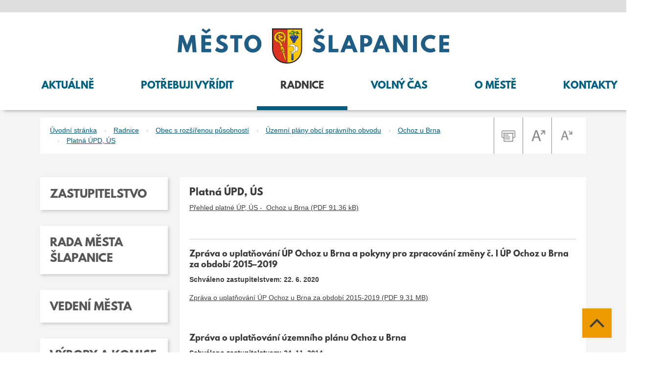

--- FILE ---
content_type: text/html; charset=UTF-8
request_url: https://www.slapanice.cz/platna-upd-ochoz
body_size: 10312
content:
<!DOCTYPE html>
<html lang="cs">
    <head>
        
            <script>
                // Define dataLayer and the gtag function.
                window.dataLayer = window.dataLayer || [];
                function gtag() {
                    dataLayer.push(arguments);
                }

                // Default ad_storage to 'denied'.
                gtag('consent', 'default', {
                    'ad_storage': 'denied',
                    'analytics_storage': 'denied',
                    'ad_user_data': 'denied',
                    'ad_personalization': 'denied',
                });
                var lang = 'cz';
            </script>


            <script async src="https://www.googletagmanager.com/gtag/js?id=G-DDF8RJC0XF"></script>


            <script type="text/plain" data-cookiecategory="analytics">
                gtag('consent', 'update', {
                'analytics_storage': 'granted'
                });
                gtag('js', new Date());
                gtag('config', 'G-DDF8RJC0XF', {anonymize_ip: true});
            </script>

            <script type="text/plain" data-cookiecategory="ads">
                gtag('consent', 'update', {
                'ad_storage': 'granted',
                'ad_user_data': 'granted',
                'ad_personalization': 'granted'
                });
            </script>

                <meta http-equiv="Content-Type" content="text/html;charset=utf-8" />
        <meta name="author" content="Origine" />
                    <meta name="robots" content="ALL,FOLLOW" />
                <title>Platná ÚPD, ÚS - Město Šlapanice</title>
<meta name="description" content="" />
<meta name="keywords" content="" />
 


        <meta property="og:title" content="Platná ÚPD, ÚS - Město Šlapanice" /><meta property="og:description" content="" /><meta property="og:type" content="website" /><meta property="og:url" content="https://www.slapanice.cz/" /><meta property="og:image" content="https://www.slapanice.cz/images/upload/facebook/facebookshare.jpg" />        
        <link href="/rss.xml" rel="alternate" type="application/rss+xml" title="RSS kanál" />
        <meta name="viewport" content="width=device-width, initial-scale=1.0">
        <!-- CSS -->
                    <link rel="stylesheet" href="/js/cookies/cookieconsent.css">
                
                    <style>body.universal {
                    font-family:                 }</style>
                    <!-- Bootstrap -->
        <link href="/js/bootstrap533/css/bootstrap.min.css" rel="stylesheet" media="screen">
        <link href="/js/jquery/datepicker1100/css/bootstrap-datepicker.min.css" rel="stylesheet" type="text/css"/>
        <link rel="stylesheet" type="text/css" href="/js/jquery/slick190/slick.min.css"/>
        <link rel="stylesheet" type="text/css" href="/js/jquery/slick190/slick-theme.min.css"/>
        <link href="/js/jquery/magnific110/dist/magnific-popup.min.css" rel="stylesheet" type="text/css"/>
        <link rel="stylesheet" type="text/css" href="/css/styles-in-progres.css?16" />
        <link rel="stylesheet" type="text/css" href="/css/sass.css?16" />
        <link rel="stylesheet" type="text/css" href="/css/custom.css?v=16" />

                <link rel="stylesheet" type="text/css" href="/css/slapanice.css?v=16" />

        <link rel="stylesheet" type="text/css" href="/progres/modules/booking2/booking2.css" /><link rel="stylesheet" type="text/css" href="/progres/modules/alert/alert.css" /><link rel="stylesheet" type="text/css" href="/progres/modules/structure/structure.css" /><link rel="stylesheet" type="text/css" href="/progres/modules/qrpayments/qrpayments.css" /><link rel="stylesheet" type="text/css" href="/progres/modules/poi/poi.css" /><link rel="stylesheet" type="text/css" href="/progres/modules/mobile_app/mobile_app.css" /><link rel="stylesheet" type="text/css" href="/progres/modules/AI/AI.css" /> 
        <script src="/js/jquery/jquery-3.6.4.min.js"></script> 




    </head>
    <body class="in">

                    <script type="module" src="/cookieconsent-config.js"></script>
        
        <div class="jump d-print-none">
            <ul class="list-inline">                     
                                    <li>
                        <a href="#menuleft">Menu rubriky</a>
                    </li>               
                                <li>
                    <a href="#obsah">Obsah</a>
                </li>                    
            </ul>
        </div>


        <header>
            <nav class="navbar navbar-expand-lg">
                <div class="container flex-lg-wrap justify-content-lg-between">
                    <a class="navbar-brand col-8 col-lg-12 text-lg-center me-0" href="/">
                                                    <img src="/logo.svg?3" alt="Znak města Šlapanice" width="555" class="focus response" />
                                            </a>
                    <div class="hamburger navbar-toggler " data-bs-toggle="collapse" data-bs-target="#mainmenu">
                        <span class="text">Menu</span>
                        <div class="toggle">
                            <span></span>
                        </div>
                    </div>
                    <div class="col-12">
                        <div class="collapse navbar-collapse " id="mainmenu">
                            <a href="#menu-jump" class="support">Přeskočit hlavní menu</a>
                            <ul class="nav navbar-nav pull-right" ">
                                <li class="nav-item  hover0 dropdown "  ><a href="#" class="nav-link dropdown-toggle" data-bs-toggle="dropdown" role="button" aria-expanded="false">Aktuálně</a>            <div class="dropdown-menu ">
                <div class="container">
                    <div class="row ">
                        <div class="col-12 backgroundwhite d-flex pe-0">
                            <div class="w-100">
                                <ul class="columns">
                                    
                                            <li><a class="dropdown-item" href="/aktuality" target="" data-id="aktuality">Aktuality</a></li>
                                            
                                            <li><a class="dropdown-item" href="/podnety" target="" data-id="podnety">Dotazy a podněty</a></li>
                                            
                                            <li><a class="dropdown-item" href="/infokanal" target="" data-id="infokanal">Infokanál Šlapanice</a></li>
                                            
                                            <li><a class="dropdown-item" href="/informace-pro-inzerenty" target="" data-id="informace-pro-inzerenty">Informace pro inzerenty</a></li>
                                            
                                            <li><a class="dropdown-item" href="/mestsky-rozhlas" target="" data-id="mestsky-rozhlas">Městský rozhlas</a></li>
                                            
                                            <li><a class="dropdown-item" href="/munipolis" target="" data-id="munipolis">Munipolis</a></li>
                                            
                                            <li><a class="dropdown-item" href="/obec-na-dlani" target="" data-id="obec-na-dlani">Obec na dlani</a></li>
                                            
                                            <li><a class="dropdown-item" href="/socialni-site" target="" data-id="socialni-site">Sociální sítě</a></li>
                                            
                                            <li><a class="dropdown-item" href="/slapanicky-videozpravodaj" target="" data-id="slapanicky-videozpravodaj">Šlapanický videozpravodaj</a></li>
                                            
                                            <li><a class="dropdown-item" href="/slapanicky-zpravodaj" target="" data-id="slapanicky-zpravodaj">Šlapanický zpravodaj</a></li>
                                            
                                            <li><a class="dropdown-item" href="/vylepove-plochy" target="" data-id="vylepove-plochy">Výlepové plochy</a></li>
                                            
                                            <li><a class="dropdown-item" href="/volby" target="" data-id="volby">Volby</a></li>
                                            
                                            <li><a class="dropdown-item" href="/volna-mista" target="" data-id="volna-mista">Volná místa</a></li>
                                            
                                </ul>
                                
                            </div>
                        </div>
                    </div>
                </div>
            </div>

            <li class="nav-item  hover0 dropdown "  ><a href="#" class="nav-link dropdown-toggle" data-bs-toggle="dropdown" role="button" aria-expanded="false">Potřebuji vyřídit</a>            <div class="dropdown-menu ">
                <div class="container">
                    <div class="row ">
                        <div class="col-12 backgroundwhite d-flex pe-0">
                            <div class="w-100">
                                <ul class="columns">
                                    
                                            <li><a class="dropdown-item" href="/bezpecnost-a-zdravotnictvi" target="" data-id="bezpecnost-a-zdravotnictvi">Bezpečnost a zdravotnictví</a></li>
                                            
                                            <li><a class="dropdown-item" href="/bydleni-a-nemovitosti" target="" data-id="bydleni-a-nemovitosti">Bydlení a nemovitosti</a></li>
                                            
                                            <li><a class="dropdown-item" href="/doprava" target="" data-id="doprava">Doprava</a></li>
                                            
                                            <li><a class="dropdown-item" href="/elektronicke-sluzby" target="" data-id="elektronicke-sluzby">Elektronické služby</a></li>
                                            
                                            <li><a class="dropdown-item" href="/finance-dotace-poplatky" target="" data-id="finance-dotace-poplatky">Finance, dotace, poplatky</a></li>
                                            
                                            <li><a class="dropdown-item" href="/odpady-a-zivotni-prostredi" target="" data-id="odpady-a-zivotni-prostredi">Odpady a životní prostředí</a></li>
                                            
                                            <li><a class="dropdown-item" href="/osobni-doklady" target="" data-id="osobni-doklady">Osobní doklady</a></li>
                                            
                                            <li><a class="dropdown-item" href="/podnikani" target="" data-id="podnikani">Podnikání</a></li>
                                            
                                            <li><a class="dropdown-item" href="/socialni-sluzby" target="" data-id="socialni-sluzby">Sociální služby</a></li>
                                            
                                            <li><a class="dropdown-item external" href="https://portal.slapanice.cz/wab/eud/Eud.action?okno" target="_blank" data-id="uredni-deska-slapanice">Úřední deska</a></li>
                                            
                                            <li><a class="dropdown-item" href="/vzdelavani" target="" data-id="vzdelavani">Vzdělávání</a></li>
                                            
                                            <li><a class="dropdown-item" href="/zavady-a-podnety" target="" data-id="zavady-a-podnety">Závady a podněty</a></li>
                                            
                                </ul>
                                
                            </div>
                        </div>
                    </div>
                </div>
            </div>

            <li class="nav-item menuon hover0 dropdown "  ><a href="#" class="nav-link dropdown-toggle" data-bs-toggle="dropdown" role="button" aria-expanded="false">Radnice</a>            <div class="dropdown-menu ">
                <div class="container">
                    <div class="row ">
                        <div class="col-12 backgroundwhite d-flex pe-0">
                            <div class="w-100">
                                <ul class="columns">
                                    
                                            <li><a class="dropdown-item" href="/zastupitelstvo" target="" data-id="zastupitelstvo">Zastupitelstvo</a></li>
                                            
                                            <li><a class="dropdown-item" href="/rada-mesta-slapanice" target="" data-id="rada-mesta-slapanice">Rada města Šlapanice</a></li>
                                            
                                            <li><a class="dropdown-item" href="/vedeni-mesta" target="" data-id="vedeni-mesta">Vedení města</a></li>
                                            
                                            <li><a class="dropdown-item" href="/vybory-a-komise" target="" data-id="vybory-a-komise">Výbory a komise</a></li>
                                            
                                            <li><a class="dropdown-item" href="/mestsky-urad" target="" data-id="mestsky-urad">Městský úřad</a></li>
                                            
                                            <li><a class="dropdown-item" href="/mestske-organizace-a-objekty" target="" data-id="mestske-organizace-a-objekty">Městské organizace a objekty</a></li>
                                            
                                            <li><a class="dropdown-item" href="/dokumenty-mesta" target="" data-id="dokumenty-mesta">Dokumenty</a></li>
                                            
                                            <li><a class="dropdown-item" href="/obec-s-rozsirenou-pusobnosti" target="" data-id="obec-s-rozsirenou-pusobnosti">Obec s rozšířenou působností</a></li>
                                            
                                            <li><a class="dropdown-item" href="/povinne-informace" target="" data-id="povinne-informace">Povinné informace</a></li>
                                            
                                </ul>
                                
                            </div>
                        </div>
                    </div>
                </div>
            </div>

            <li class="nav-item  hover0 dropdown "  ><a href="#" class="nav-link dropdown-toggle" data-bs-toggle="dropdown" role="button" aria-expanded="false">Volný čas</a>            <div class="dropdown-menu ">
                <div class="container">
                    <div class="row ">
                        <div class="col-12 backgroundwhite d-flex pe-0">
                            <div class="w-100">
                                <ul class="columns">
                                    
                                            <li><a class="dropdown-item" href="/akce" target="" data-id="akce">Akce</a></li>
                                            
                                            <li><a class="dropdown-item" href="/akce-v-okoli" target="" data-id="akce-v-okoli">Akce v okolí</a></li>
                                            
                                            <li><a class="dropdown-item" href="/spolky" target="" data-id="spolky">Spolky a organizace</a></li>
                                            
                                            <li><a class="dropdown-item" href="/obsazenost-kd-bedrichovice-a-parku" target="" data-id="obsazenost-kd-bedrichovice-a-parku">Obsazenost KD Bedřichovice a parku</a></li>
                                            
                                            <li><a class="dropdown-item" href="/cele-cesko-cte-detem" target="" data-id="cele-cesko-cte-detem">Celé Česko čte dětem</a></li>
                                            
                                            <li><a class="dropdown-item" href="/daruj-krev" target="" data-id="daruj-krev">Daruj krev</a></li>
                                            
                                            <li><a class="dropdown-item" href="/farmarske-trhy" target="" data-id="farmarske-trhy">Farmářské trhy</a></li>
                                            
                                            <li><a class="dropdown-item" href="https://www.slapanice.cz/kluziste" target="" data-id="kluziste-1727">Kluziště</a></li>
                                            
                                            <li><a class="dropdown-item" href="/mestska-knihovna" target="" data-id="mestska-knihovna">Městská knihovna</a></li>
                                            
                                            <li><a class="dropdown-item" href="/muzeum" target="" data-id="muzeum">Muzeum</a></li>
                                            
                                            <li><a class="dropdown-item" href="/gulasfest" target="" data-id="gulasfest">Půlpánovský Gulášfest</a></li>
                                            
                                            <li><a class="dropdown-item" href="/seniori" target="" data-id="seniori">Senioři</a></li>
                                            
                                            <li><a class="dropdown-item" href="/sport" target="" data-id="sport">Sport</a></li>
                                            
                                            <li><a class="dropdown-item" href="/starostuv-beh" target="" data-id="starostuv-beh">Starostův běh</a></li>
                                            
                                            <li><a class="dropdown-item" href="/slapanice-detem" target="" data-id="slapanice-detem">Šlapanice dětem</a></li>
                                            
                                            <li><a class="dropdown-item" href="/tabory-pro-deti" target="" data-id="tabory-pro-deti">Tábory pro děti</a></li>
                                            
                                            <li><a class="dropdown-item" href="/tipy-na-vylety" target="" data-id="tipy-na-vylety">Tipy na výlety</a></li>
                                            
                                            <li><a class="dropdown-item" href="/vanocni-hra" target="" data-id="vanocni-hra">Vánoční hra</a></li>
                                            
                                            <li><a class="dropdown-item" href="/vanocni-jarmark" target="" data-id="vanocni-jarmark">Vánoční jarmark</a></li>
                                            
                                            <li><a class="dropdown-item" href="/zdrave-mesto" target="" data-id="zdrave-mesto">Zdravé město</a></li>
                                            
                                </ul>
                                
                            </div>
                        </div>
                    </div>
                </div>
            </div>

            <li class="nav-item  hover0 dropdown "  ><a href="#" class="nav-link dropdown-toggle" data-bs-toggle="dropdown" role="button" aria-expanded="false">O městě</a>            <div class="dropdown-menu ">
                <div class="container">
                    <div class="row ">
                        <div class="col-12 backgroundwhite d-flex pe-0">
                            <div class="w-100">
                                <ul class="columns">
                                    
                                            <li><a class="dropdown-item" href="/fotogalerie" target="" data-id="fotogalerie">Fotogalerie</a></li>
                                            
                                            <li><a class="dropdown-item" href="/historie" target="" data-id="historie">Historie až do současnosti</a></li>
                                            
                                            <li><a class="dropdown-item" href="/mapovy-portal" target="" data-id="mapovy-portal">Mapový portál</a></li>
                                            
                                            <li><a class="dropdown-item" href="/mestsky-hrbitov" target="" data-id="mestsky-hrbitov">Městský hřbitov</a></li>
                                            
                                            <li><a class="dropdown-item" href="/pamatky" target="" data-id="pamatky">Památky</a></li>
                                            
                                            <li><a class="dropdown-item" href="/partnerska-mesta" target="" data-id="partnerska-mesta">Partnerská města</a></li>
                                            
                                            <li><a class="dropdown-item" href="/priroda" target="" data-id="priroda">Příroda</a></li>
                                            
                                            <li><a class="dropdown-item" href="/seznam-ulic" target="" data-id="seznam-ulic">Seznam ulic</a></li>
                                            
                                            <li><a class="dropdown-item" href="/symboly-mesta" target="" data-id="symboly-mesta">Symboly města</a></li>
                                            
                                            <li><a class="dropdown-item" href="/tradice" target="" data-id="tradice">Tradice</a></li>
                                            
                                            <li><a class="dropdown-item" href="/upominkove-predmety" target="" data-id="upominkove-predmety">Upomínkové předměty</a></li>
                                            
                                            <li><a class="dropdown-item" href="/virtualni-prohlidka-mesta" target="" data-id="virtualni-prohlidka-mesta">Virtuální prohlídka města</a></li>
                                            
                                            <li><a class="dropdown-item" href="/vyznamne-osobnosti" target="" data-id="vyznamne-osobnosti">Významné osobnosti</a></li>
                                            
                                            <li><a class="dropdown-item" href="/ke-stazeni" target="" data-id="ke-stazeni">Znak města ke stažení</a></li>
                                            
                                </ul>
                                
                            </div>
                        </div>
                    </div>
                </div>
            </div>

            <li class="nav-item  hover0 dropdown "  ><a href="#" class="nav-link dropdown-toggle" data-bs-toggle="dropdown" role="button" aria-expanded="false">Kontakty</a>            <div class="dropdown-menu ">
                <div class="container">
                    <div class="row ">
                        <div class="col-12 backgroundwhite d-flex pe-0">
                            <div class="w-100">
                                <ul class="columns">
                                    
                                            <li><a class="dropdown-item" href="/kontakty-urad" target="" data-id="kontakty-urad">Městský úřad</a></li>
                                            
                                            <li><a class="dropdown-item" href="/telefonni-seznam" target="" data-id="telefonni-seznam">Telefonní seznam</a></li>
                                            
                                            <li><a class="dropdown-item" href="/podatelna" target="" data-id="podatelna">Podatelna</a></li>
                                            
                                            <li><a class="dropdown-item" href="/pokladna" target="" data-id="pokladna">Pokladna</a></li>
                                            
                                            <li><a class="dropdown-item" href="/kontakty-na-vedeni-mesta" target="" data-id="kontakty-na-vedeni-mesta">Kontakty na vedení města</a></li>
                                            
                                            <li><a class="dropdown-item" href="https://www.slapanice.cz/telefonni-seznam/telefonni-seznam/748" target="" data-id="kontakt-pro-novinare">Kontakt pro novináře</a></li>
                                            
                                            <li><a class="dropdown-item" href="/pohotovost" target="" data-id="pohotovost">Pohotovost</a></li>
                                            
                                            <li><a class="dropdown-item" href="/zavady-ve-meste" target="" data-id="zavady-ve-meste">Závady ve městě</a></li>
                                            
                                            <li><a class="dropdown-item" href="/mestske-instituce" target="" data-id="mestske-instituce">Městské instituce</a></li>
                                            
                                            <li><a class="dropdown-item" href="/mesta-a-obce-orp-slapanice" target="" data-id="mesta-a-obce-orp-slapanice">Města a obce ORP Šlapanice</a></li>
                                            
                                            <li><a class="dropdown-item" href="/regionalni-instituce" target="" data-id="regionalni-instituce">Regionální instituce</a></li>
                                            
                                            <li><a class="dropdown-item" href="/katalog-sluzeb" target="" data-id="katalog-sluzeb">Firmy a služby ve městě</a></li>
                                            
                                            <li><a class="dropdown-item" href="https://www.slapanice.cz/zdravotnictvi" target="" data-id="zdravotnictvi-1386">Zdravotnictví</a></li>
                                            
                                            <li><a class="dropdown-item" href="/uzitecne-odkazy" target="" data-id="uzitecne-odkazy">Užitečné odkazy</a></li>
                                            
                                </ul>
                                
                            </div>
                        </div>
                    </div>
                </div>
            </div>

                    
                            </ul>
                            <a id="menu-jump" class="support">Konec menu</a>
                            <a href="#" class="search-button ">
                                <img src="/images/search.svg" width="26" height="26" alt="hledat" class="focus2">
                            </a> 
                        </div>
                    </div>
            </nav>
        </header>

          <div class="content">
    <div class="container">
        <div class="row ">            
            <div class="breadcrumb-wrapper col-md-12 white-panel">

                <ol class="breadcrumb">
    <li><a href="/">Úvodní stránka</a></li><li><a href="/radnice/">Radnice</a></li><li><a href="/obec-s-rozsirenou-pusobnosti/">Obec s rozšířenou působností</a></li><li><a href="/uzemni-plany-obci-spravniho-obvodu/">Územní plány obcí správního obvodu</a></li><li><a href="/ochoz-u-brna/">Ochoz u Brna</a></li><li><a href="/platna-upd-ochoz/">Platná ÚPD, ÚS</a></li></ol>                <div class="icons d-none d-lg-flex">
                    <div class="icon">
                        <a href="#" id="print"><img src="/images/print.jpg" alt="tisk" width="58" class="focus"></a>
                    </div>
                    <div class="icon">
                        <a href="#" id="plus"><img src="/images/aplus.jpg" alt="zvětšit písmo" width="58" class="focus"></a>
                    </div>
                    <div class="icon">
                        <a href="#" id="minus"><img src="/images/aminus.jpg" alt="zmenšit písmo" width="58" class="focus"></a>
                    </div>
                </div>
            </div>
        </div>
        <div class="row level4 color0" id="obsah">
    <div class="col-md-9 order-lg-last">
        <!--
        <div class="panel-grey padding filter">
                    <h1>FILTR Platná ÚPD, ÚS</h1>
            <form>
                <div class="row">
                    <div class="col-md-6">
                        <div class="form-group">
                            <input type="text" id="filter-search" placeholder="Hledej" class="form-control">
                        </div>
                        <div class="form-group">
                            <select id="filter-date" name="filter-date" class="form-control">
                                <option selected>Filtruj podle data</option>
                    <option value="all">Vše</option>
                        <option value="today">Dnes</option>
                        <option value="thisweek">Tento týden</option>
                        <option value="thismonth">Tento měsíc</option>
                                
                            </select>
                        </div>
                    </div>
                    <div class="col-md-6">
                        <div class="form-group">
                            <select id="filter-tema" name="filter-tema" class="form-control">
                                <option selected>Filtruj podle tématu</option>                
                            </select>
                        </div>
                    </div>
                </div>
            </form>
        </div>
        -->

        <div class="main-content white-panel AIcontent" role="main">
            <div class="  padding">
    
    <h2>
        
            Platná ÚPD, ÚS
                
    </h2>
        <p><a href="/progres/lib/files.php?id=15101">Přehled platné ÚP, ÚS -  Ochoz u Brna (PDF 91.36 kB)</a></p>
<p> </p>
<hr />
<h3>Zpráva o uplatňování ÚP Ochoz u Brna a pokyny pro zpracování změny č. I ÚP Ochoz u Brna za období 2015–2019</h3>
<p><strong>Schváleno zastupitelstvem: 22. 6. 2020</strong></p>
<p><a href="/progres/lib/files.php?id=17052">Zpráva o uplatňování ÚP Ochoz u Brna za období 2015-2019 (PDF 9.31 MB)</a></p>
<h3> </h3>
<h3>Zpráva o uplatňování územního plánu Ochoz u Brna</h3>
<p><strong>Schváleno zastupitelstvem: 24. 11. 2014</strong></p>
<p><a href="/progres/lib/files.php?id=3298">Zpráva o uplatňování ÚP Ochoz u Brna za období 2010-2014 (PDF 87.48 kB)</a></p>
<div> </div>
<h3>Územní plán Ochoz u Brna</h3>
<div><strong>Nabytí účinnosti: 10. 2. 2010</strong></div>
<div> </div>
<div><strong>Textová část:</strong></div>
<ul>
<li><a href="/progres/lib/files.php?id=17042">Textová část (PDF 276.27 kB)</a> </li>
<li><a href="/progres/lib/files.php?id=17043">Textová část odůvodnění (PDF 325.18 kB)</a></li>
</ul>
<p><strong>Výkresová část:</strong></p>
<ul>
<li><a href="/progres/lib/files.php?id=17044">1 Výkres základního členění území (PDF 1.84 MB)</a></li>
<li><a href="/progres/lib/files.php?id=17045">2 Hlavní výkres (PDF 2.23 MB)</a></li>
<li><a href="/progres/lib/files.php?id=17046">3 Koncepce dopravní infrastruktury (PDF 1.94 MB)</a></li>
<li><a href="/progres/lib/files.php?id=17047">4 Koncepce technické infrastruktury (PDF 1.56 MB)</a></li>
<li><a href="/progres/lib/files.php?id=17048">5 Veřejně prospěšné stavby, opatření a asanace (PDF 1.58 MB)</a></li>
</ul>
<p> </p>
<ul>
<li><a href="/progres/lib/files.php?id=17049">O/1 Koordinační výkres (PDF 2.87 MB)</a></li>
<li><a href="/progres/lib/files.php?id=17050">O/2 Výkres předpokládaných záborů půdního fondu, pořadí změn v území (PDF 2.03 MB)</a></li>
<li><a href="/progres/lib/files.php?id=17051">O/3 Širší vztahy (PDF 13.34 MB)</a></li>
</ul>            
</div>



<div class="  padding">
    
        <h3>Regulační plán obytné zóny Ochoz u Brna, lokalita "POD SKALKOU" </h3>
<div><strong>Nabytí účinnosti: 3. 4. 2012<br /><br /></strong></div>
<p><strong>Textová část:</strong></p>
<ul>
<li><a href="/progres/lib/files.php?id=8236">Textová část [PDF 698.54 kB]</a></li>
</ul>
<p><strong>Výkresová část:</strong></p>
<ul>
<li><a href="/progres/lib/files.php?id=8237">01 Hlavní výkres [PDF 1.21 MB]</a></li>
<li><a href="/progres/lib/files.php?id=8238">02 Dopravní infrastruktura [PDF 806.99 kB]</a></li>
<li><a href="/progres/lib/files.php?id=8239">03 Technická infrastruktura [PDF 1.43 MB]</a></li>
<li><a href="/progres/lib/files.php?id=8240">03a Technická infrastruktura -kanalizace splašková [PDF 387.89 kB]</a></li>
<li><a href="/progres/lib/files.php?id=8241">03b Technická infrastruktura -kanalizace dešťová [PDF 393.29 kB]</a></li>
<li><a href="/progres/lib/files.php?id=8242">03c Technická infrastruktura -vodovod [PDF 344.1 kB]</a></li>
<li><a href="/progres/lib/files.php?id=8243">03d Technická infrastruktura -plynovod [PDF 349.25 kB]</a></li>
<li><a href="/progres/lib/files.php?id=8244">03e Technická infrastruktura -elektro VN a trafostanice [PDF 359.06 kB]</a></li>
<li><a href="/progres/lib/files.php?id=8245">03f  Technická infrastruktura -elektro NN [PDF 322.39 kB]</a></li>
<li><a href="/progres/lib/files.php?id=8246">03g Technická infrastruktura -veřejné osvětlení [PDF 320.76 kB]</a></li>
<li><a href="/progres/lib/files.php?id=8247">03h Technická infrastruktura -slaboproud [PDF 347.74 kB]</a></li>
<li><a href="/progres/lib/files.php?id=8248">04 Výkres veřejně prospěšných staveb, opatření a asanací [PDF 1.35 MB]</a></li>
<li><a href="/progres/lib/files.php?id=8249">05 Výkres majetkových poměrů [PDF 1.66 MB]</a></li>
<li><a href="/progres/lib/files.php?id=8250">06 Koordinační výkres [PDF 1.54 MB]</a></li>
<li><a href="/progres/lib/files.php?id=8251">07 Širší vztahy [PDF 2.7 MB]</a></li>
<li><a href="/progres/lib/files.php?id=8252">08 Výkres předpokládaných záborů půdního fondu [PDF 1.19 MB]</a></li>
<li><a href="/progres/lib/files.php?id=8253">09 Pohled-řezy A-A', B-B' [PDF 78.71 kB]</a></li>
</ul>            
</div>



<div class="  padding">
    
        <h3>Územní studie areálu fotbalového hřiště v Ochozi u Brna </h3>
<p><strong>Schválení možnosti využití: 08.09.2022</strong></p>
<p><strong>Textová část:</strong></p>
<ul>
<li> <a href="/progres/lib/files.php?id=17679">Průvodní komentář (PDF 262.74 kB)</a></li>
</ul>
<p><strong>Výkresová část:</strong></p>
<ul>
<li><a href="/progres/lib/files.php?id=17680">Širší vztahy (PDF 389.53 kB)</a></li>
<li><a href="/progres/lib/files.php?id=17681">Situace stávajícího stavu (PDF 436.38 kB)</a></li>
<li><a href="/progres/lib/files.php?id=17682">Situace celková - koordinační (PDF 798.94 kB)</a></li>
<li><a href="/progres/lib/files.php?id=17683">Situace - dopravní řešení (PDF 396.04 kB)</a></li>
<li><a href="/progres/lib/files.php?id=17684">Etapizace (PDF 741.58 kB)</a></li>
<li><a href="/progres/lib/files.php?id=17685">Řešení proti záplavám (PDF 622.76 kB)</a></li>
<li><a href="/progres/lib/files.php?id=17686">Řezy - "A-B-C-D" (PDF 238.54 kB)</a></li>
<li><a href="/progres/lib/files.php?id=17687">Řezy - "E-F-G-H" (PDF 596.01 kB)</a></li>
<li><a href="/progres/lib/files.php?id=17688">Perspektivy -1 (PDF 556.48 kB)</a></li>
<li><a href="/progres/lib/files.php?id=17689">Perspektivy -2 (PDF 637.17 kB)</a></li>
<li><a href="/progres/lib/files.php?id=17690">Příklady možných typů prvků "workout" (PDF 751.4 kB)</a></li>
<li><a href="/progres/lib/files.php?id=17691">Fotodokumentace stávajícího stavu - 1 (PDF 749.32 kB)</a></li>
<li><a href="/progres/lib/files.php?id=17692">Fotodokumentace stávajícího stavu - 2 (PDF 685.4 kB)</a></li>
</ul>            
</div>



            <div class=" white-panel padding">
                <p> <a href="/ochoz-u-brna" class="back photo-back">O úroveň výše</a></p>
            </div>


                        <div class="">
                <div class="panel-group row" id="menubottom" role="tablist" aria-multiselectable="true" role="navigation">
                                        <div class="col-sm-6">
                                            </div>
                </div>
            </div>



        </div>        
    </div>  
    <div class="col-md-3 hidden-print order-lg-first">

                <div class="panel-group" id="menuleft" role="tablist" aria-multiselectable="true" role="navigation">
            
                    <div class="white-panel menu-panel ">

                                                    <div class="panel ">
                                <h3 class="panel-title">
                                                                        <a role="button"  class="" href="/zastupitelstvo">
                                        Zastupitelstvo                                    </a>
                                </h3>
                            </div>
                                                        <div id="collapsezastupitelstvo" class="panel-collapse collapse" >
                                <div class="panel-body">
                                    <ul>
                                                                                    <li><a href="/kontakty-na-zastupitele" >Kontakty na zastupitele</a></li>
                                                                                        <li><a href="/jednaci-rad-zm-slapanice" >Jednací řád ZM Šlapanice</a></li>
                                                                                        <li><a href="/podklady-a-zapisy-zm" >Podklady a zápisy ZM</a></li>
                                                                                        <li><a href="/archiv-zm" >Archív ZM</a></li>
                                                                                </ul>
                                </div>
                            </div>
                                                </div>
                    
                    <div class="white-panel menu-panel ">

                                                    <div class="panel ">
                                <h3 class="panel-title">
                                                                        <a role="button"  class="" href="/rada-mesta-slapanice">
                                        Rada města Šlapanice                                    </a>
                                </h3>
                            </div>
                                                        <div id="collapserada-mesta-slapanice" class="panel-collapse collapse" >
                                <div class="panel-body">
                                    <ul>
                                                                                    <li><a href="/kontakty-na-radni" >Kontakty na radní</a></li>
                                                                                        <li><a href="/zapisy-rm-153" >Zápisy RM</a></li>
                                                                                        <li><a href="/archiv-rm" >Archív RM</a></li>
                                                                                </ul>
                                </div>
                            </div>
                                                </div>
                    
                    <div class="white-panel menu-panel ">

                                                    <div class="panel ">
                                <h3 class="panel-title">
                                                                        <a role="button"  class="" href="/vedeni-mesta">
                                        Vedení města                                    </a>
                                </h3>
                            </div>
                                                        <div id="collapsevedeni-mesta" class="panel-collapse collapse" >
                                <div class="panel-body">
                                    <ul>
                                                                                    <li><a href="/starosta" >Starosta</a></li>
                                                                                        <li><a href="/mistostarosta" >První místostarosta</a></li>
                                                                                        <li><a href="/mistostarosta-2" >Místostarosta</a></li>
                                                                                </ul>
                                </div>
                            </div>
                                                </div>
                    
                    <div class="white-panel menu-panel ">

                                                    <div class="panel ">
                                <h3 class="panel-title">
                                                                        <a role="button"  class="" href="/vybory-a-komise">
                                        Výbory a komise                                    </a>
                                </h3>
                            </div>
                                                        <div id="collapsevybory-a-komise" class="panel-collapse collapse" >
                                <div class="panel-body">
                                    <ul>
                                                                                    <li><a href="/financni-vybor" >Finanční výbor</a></li>
                                                                                        <li><a href="/kontrolni-vybor" >Kontrolní výbor</a></li>
                                                                                        <li><a href="/vybor-pro-informace-a-media" >Výbor pro informace a média</a></li>
                                                                                        <li><a href="/osadni-vybor-bedrichovice" >Osadní výbor Bedřichovice</a></li>
                                                                                        <li><a href="/archiv-vyboru" >Archív výborů</a></li>
                                                                                        <li><a href="/komise-kulturni-a-volnocasova" >Komise kulturní a volnočasová</a></li>
                                                                                        <li><a href="/komise-socialni-a-pro-zdrave-mesto" >Komise sociální a pro Zdravé město</a></li>
                                                                                        <li><a href="/komise-uzemniho-rozvoje" >Komise územního rozvoje</a></li>
                                                                                        <li><a href="/archiv-komisi" >Archív komisí</a></li>
                                                                                </ul>
                                </div>
                            </div>
                                                </div>
                    
                    <div class="white-panel menu-panel ">

                                                    <div class="panel ">
                                <h3 class="panel-title">
                                                                        <a role="button"  class="" href="/mestsky-urad">
                                        Městský úřad                                    </a>
                                </h3>
                            </div>
                                                        <div id="collapsemestsky-urad" class="panel-collapse collapse" >
                                <div class="panel-body">
                                    <ul>
                                                                                    <li><a href="/organizacni-struktura" >Organizační struktura</a></li>
                                                                                        <li><a href="/tajemnik" >Tajemník</a></li>
                                                                                        <li><a href="/kancelar-starostky" >Oddělení kanceláře starostky</a></li>
                                                                                        <li><a href="/kancelar-tajemnika" >Kancelář tajemníka</a></li>
                                                                                        <li><a href="/obecni-zivnostensky-urad" >Obecní živnostenský úřad</a></li>
                                                                                        <li><a href="/odbor-dopravy" >Odbor dopravy</a></li>
                                                                                        <li><a href="/odbor-financni" >Odbor finanční</a></li>
                                                                                        <li><a href="/odbor-investic-a-rozvoje-mesta" >Odbor investic a rozvoje města</a></li>
                                                                                        <li><a href="/odbor-spravy-majetku" >Odbor správy majetku</a></li>
                                                                                        <li><a href="/odbor-socialni" >Odbor sociální</a></li>
                                                                                        <li><a href="/odbor-spravnich-cinnosti" >Odbor správních činností</a></li>
                                                                                        <li><a href="/odbor-zivotniho-prostredi" >Odbor životního prostředí</a></li>
                                                                                        <li><a href="/odbor-vystavby" >Odbor výstavby</a></li>
                                                                                        <li><a href="/oddeleni-informacnich-technologii" >Oddělení informačních technologií</a></li>
                                                                                </ul>
                                </div>
                            </div>
                                                </div>
                    
                    <div class="white-panel menu-panel ">

                                                    <div class="panel ">
                                <h3 class="panel-title">
                                                                        <a role="button"  class="" href="/mestske-organizace-a-objekty">
                                        Městské organizace a objekty                                    </a>
                                </h3>
                            </div>
                                                        <div id="collapsemestske-organizace-a-objekty" class="panel-collapse collapse" >
                                <div class="panel-body">
                                    <ul>
                                                                                    <li><a href="https://www.slapanice.cz/mestska-knihovna" >Městská knihovna</a></li>
                                                                                        <li><a href="https://www.slapanice.cz/kulturni-dum-bedrichovice" >Kulturní dům Bedřichovice</a></li>
                                                                                        <li><a href="/sprava-nemovitosti-mesta-slapanice" >Správa nemovitostí města Šlapanice</a></li>
                                                                                        <li><a href="/viceucelova-budova" >Víceúčelová budova</a></li>
                                                                                        <li><a href="/subjekty-zrizovane-mestem" >Subjekty zřizované městem</a></li>
                                                                                        <li><a href="/zastoupeni-mesta-v-organizacich" >Zastoupení města v organizacích</a></li>
                                                                                </ul>
                                </div>
                            </div>
                                                </div>
                    
                    <div class="white-panel menu-panel ">

                                                    <div class="panel ">
                                <h3 class="panel-title">
                                                                        <a role="button"  class="" href="/dokumenty-mesta">
                                        Dokumenty                                    </a>
                                </h3>
                            </div>
                                                        <div id="collapsedokumenty-mesta" class="panel-collapse collapse" >
                                <div class="panel-body">
                                    <ul>
                                                                                    <li><a href="/projekty-mesta" >Projekty města</a></li>
                                                                                        <li><a href="/rozpocet-mesta" >Rozpočet města</a></li>
                                                                                        <li><a href="/strategicky-plan-rozvoje-mesta" >Strategický plán rozvoje města</a></li>
                                                                                        <li><a href="/principy-rozvoje-mesta" >Principy rozvoje města</a></li>
                                                                                        <li><a href="/uzemni-plan-mesta" >Územní plán města</a></li>
                                                                                        <li><a href="/adaptacni-strategie-a-plan-krajiny" >Adaptační strategie a Plán krajiny</a></li>
                                                                                        <li><a href="/ostatni-dokumenty" >Energetická politika</a></li>
                                                                                </ul>
                                </div>
                            </div>
                                                </div>
                    
                    <div class="white-panel menu-panel boxs">

                                                    <div class="panel ">
                                <h3 class="panel-title">
                                                                        <a role="button"  class="h3in" href="/obec-s-rozsirenou-pusobnosti">
                                        Obec s rozšířenou působností                                    </a>
                                </h3>
                            </div>
                                                        <div id="collapseobec-s-rozsirenou-pusobnosti" class="panel-collapse collapse in" >
                                <div class="panel-body">
                                    <ul>
                                                                                    <li><a href="/spravni-obvod-orp" >Správní obvod</a></li>
                                                                                        <li><a href="/uzemne-analyticke-podklady" >Územně analytické podklady</a></li>
                                                                                        <li><a href="/uzemni-plany-obci-spravniho-obvodu"  class="linkgrey">Územní plány obcí správního obvodu</a></li>
                                                                                        <li><a href="/gis" >Mapový portál (GIS)</a></li>
                                                                                </ul>
                                </div>
                            </div>
                                                </div>
                    
                    <div class="white-panel menu-panel ">

                                                    <div class="panel ">
                                <h3 class="panel-title">
                                                                        <a role="button"  class="" href="/povinne-informace">
                                        Povinné informace                                    </a>
                                </h3>
                            </div>
                                                        <div id="collapsepovinne-informace" class="panel-collapse collapse" >
                                <div class="panel-body">
                                    <ul>
                                                                                    <li><a href="/povinne-zverejnovane-informace" >Povinně zveřejňované informace</a></li>
                                                                                        <li><a href="/poskytnute-informace-dle-zak-106-1999-sb" >Poskytnuté informace dle zák. 106/1999 Sb.</a></li>
                                                                                        <li><a href="/ochrana-osobnich-udaju" >Ochrana osobních údajů</a></li>
                                                                                        <li><a href="/podani-oznameni" >Podání oznámení</a></li>
                                                                                        <li><a href="/uredni-deska-218" >Související zákony</a></li>
                                                                                        <li><a href="/vyhlasky-a-narizeni" >Vyhlášky a nařízení</a></li>
                                                                                </ul>
                                </div>
                            </div>
                                                </div>
                            </div>
    </div>
</div>


    </div>
</div>


<footer>   
    <section class="grey" style="" id="section1">
  
    <div class="container" >
        <div class="row responsive-temp">
            <div class="progrescol col-md-4 
                 "
                 style="
                 
                 
                 
                 
                 
                 
                 
                 
                 
             ;">
                <div class="responsive-item ">
                    <div class="  padding">
                        
                            <p> </p>
<h2><span style="font-family: League, sans-serif;">MĚSTO ŠLAPANICE</span></h2>            
                    </div>
                    
                    
                    
                </div>
                <div class="responsive-item ">
                    <div class=" grey padding">
                        <div class="flex-box">
                            <div class="flex-image">
                                <img src="/images/item/2427" alt="" />
                            </div>
                            <div class="flex-content">
                                    
                                <p>Masarykovo náměstí 100/7<br />664 51 Šlapanice</p>  
                            </div>
                        </div>    
                        
                    </div>
                    
                    
                    
                </div>
                <div class="responsive-item ">
                    <div class=" grey padding">
                        <div class="flex-box">
                            <div class="flex-image">
                                <img src="/images/item/2428" alt="" />
                            </div>
                            <div class="flex-content">
                                    
                                <p>Telefon radnice:<br /><strong><span style="font-size: 18pt;"><a href="tel:+420533304315">533 304 315</a></span></strong></p>  
                            </div>
                        </div>    
                        
                    </div>
                    
                    
                    
                </div>
                <div class="responsive-item ">
                    <div class=" grey padding">
                        <div class="flex-box">
                            <div class="flex-image">
                                <img src="/images/item/2430" alt="" />
                            </div>
                            <div class="flex-content">
                                    
                                <p>E-mail:<br /><strong><span style="font-size: 18pt;"><a href="mailto:posta@slapanice.cz">posta@slapanice.cz</a></span></strong></p>  
                            </div>
                        </div>    
                        
                    </div>
                    
                    
                    
                </div>
                <div class="responsive-item ">
                    <div class=" grey padding">
                        <div class="flex-box">
                            <div class="flex-image">
                                <img src="/images/item/2431" alt="" />
                            </div>
                            <div class="flex-content">
                                    
                                <p>Datová schránka:<br /><strong><span style="font-size: 18pt;">2xfbbgj</span></strong></p>  
                            </div>
                        </div>    
                        
                    </div>
                    
                    
                    
                </div>
            </div>
            <div class="progrescol col-md-4 
                 "
                 style="
                 
                 
                 
                 
                 
                 
                 
                 
                 
             ;">
                <div class="responsive-item ">
                    <div class=" footerin open-hours padding">
                        
                            <p> </p>
<p> </p>
<h3><span style="font-size: 19px;">PROVOZNÍ DOBA MěÚ</span></h3>
<p>pro veřejnost</p>
<table>
<tbody>
<tr>
<td>Pondělí</td>
<td>8.00 - 17.00</td>
<td><a href="#pondeli" data-toggle="modal" data-target="#myModal">úřední den</a></td>
</tr>
<tr>
<td>Úterý</td>
<td colspan="2">viz jednotlivá pracoviště</td>
</tr>
<tr>
<td>Středa</td>
<td>8.00 - 17.00</td>
<td><a href="#streda" data-toggle="modal" data-target="#myModal">úřední den</a></td>
</tr>
<tr>
<td>Čtvrtek</td>
<td colspan="2">viz jednotlivá pracoviště</td>
</tr>
<tr>
<td>Pátek</td>
<td colspan="2">viz jednotlivá pracoviště</td>
</tr>
</tbody>
</table>
<p> </p>
<p><a href="/podatelna">Podatelna</a><br /><a href="/kontakty-urad/">Kontakty úřadu, provozní doby pracovišť</a><br /><a href="/telefonni-seznam/">Telefonní seznam zaměstnanců úřadu</a></p>            
                    </div>
                    
                    
                    
                </div>
            </div>
            <div class="progrescol col-md-4 
                 "
                 style="
                 
                 
                 
                 
                 
                 
                 
                 
                 
             ;">
                <div class="responsive-item ">
                    <div class=" footerin padding">
                        
                            <p><br /><br /></p>
<h3><span style="font-size: 19px;">AKTUALITY e-mailem</span></h3>
<p>Buďte informováni o aktuálním dění. <br /><a href="/ochrana-osobnich-udaju/">Ochrana osobních údajů</a></p>            
                    </div>
                    
                    
                    
                </div>
                <div class="responsive-item ">

                    <form id="regmail" action="post">
    <div class="form-group">
        <label for="email">
            <span class="hide">Email</span>
        </label>
        <input type="email" name="email" class="form-control" id="email" placeholder="Váš email">
        <script  type="text/javascript">
            document.write('<input type="hidden" name="info" id="info" value="br' + 'no" />');
        </script>
    </div>
    <div class="form-group">
        <a href="#" class="btn btn-default register-mail" id="register" data-action="save_reg_mail">Přihlásit se k odběru novinek</a>
    </div>
    <div class="form-group">
        <a href="#" class="btn btn-default register-mail" id="unregister" data-action="delete_reg_mail">Zrušit odběr</a>
    </div>
</form>                </div>
            </div>
        </div>
    </div>
    

</section>
<section class="grey2" style="" id="section3">
  
    <div class="container" >
        <div class="row responsive-temp">
            <div class="progrescol col-md-12 
                 "
                 style="
                 
                 
                 
                 
                 
                 
                 
                 
                 
             ;">
                <div class="responsive-item ">
                    <div class=" grey2 padding">
                        
                            <p><a href="/kontakty">Kontakty</a>  |  <a href="/rejstrik">Rejstřík A - Z</a>  |  <a href="/mapa-stranek">Mapa stránek</a> | <a href="/prohlaseni-o-pristupnosti/">Prohlášení o přístupnosti</a> | <a href="/ochrana-osobnich-udaju/">Ochrana osobních údajů</a> | <a href="/cookies/">Cookies</a> |<a href="/kontakt-na-administratora/">Kontakt na administrátora</a></p>            
                    </div>
                    
                    
                    
                </div>
            </div>
        </div>
    </div>
    

</section>
 
</footer>

<div id="pondeli" class="hide" data-header="Pondělí"><p>Pondělí a středa, tedy tzv. úřední dny, jsou vyhrazeny přímo práci na pracovišti a v tyto dny jsou Vám úředníci plně k dispozici na svých pracovištích. Potřebný servis vám poskytneme i v ostatní dny, ale protože úředníci během nich mohou vykonávat svou práci i mimo radnici, doporučujeme využít možnosti telefonického, e-mailového či elektronického objednání.</p></div><div id="utery" class="hide" data-header="Úterý"><p>8:00 - 13:00 jsou otevřeny na brněnském pracovišti pouze pokladna a přepážky odboru dopravy a odboru správních činností - občanské průkazy, cestovní doklady, evidence obyvatel, Czech POINT, ověřování podpisu a listin.<br />8.00 - 14.00 je otevřena podatelna. </p></div><div id="utery-2" class="hide" data-header="Úterý 2"><p>8.00 - 13.00 jsou na pracovišti ve Šlapanicích otevřeny pouze pokladna a přepážky Odboru správních činností - občanské průkazy, cestovní doklady a evidence obyvatel.<br />8.00 - 11.00 a 12.00 - 13.00 je na pracovišti ve Šlapanicích otevřena přepážka Czech Point, ověřování podpisu a listin.<br />8.00 - 14.00 je otevřena podatelna. </p></div><div id="streda" class="hide" data-header="Středa"><p>Pondělí a středa, tedy tzv. úřední dny, jsou vyhrazeny přímo práci na pracovišti a v tyto dny jsou Vám úředníci plně k dispozici na svých pracovištích. Potřebný servis vám poskytneme i v ostatní dny, ale protože úředníci během nich mohou vykonávat svou práci i mimo radnici, doporučujeme využít možnosti telefonického, e-mailového či elektronického objednání.</p></div><div id="ctvrtek" class="hide" data-header="Čtvrtek"><p>8:00 - 12:00 jsou na pracovišti v Brně otevřeny pouze pokladna a přepážky Odboru dopravy a Odboru správních činností - občanské průkazy, cestovní doklady, evidence obyvatel.<br />8:00 - 13:00 je na pracovišti v Brně otevřena pouze přepážka Czech POINT, ověřování podpisu a listin.<br />8.00 - 14.00 je otevřena podatelna. </p></div><div id="ctvrtek-2" class="hide" data-header="Čtvrtek 2"><p>8.00 - 12.00 jsou na pracovišti ve Šlapanicích otevřeny pouze přepážky Odboru správních činností - občanské průkazy, cestovní doklady a evidence obyvatel.<br />8.00 - 11.00 a 12.00 - 13.00 je na pracovišti ve Šlapanicích otevřena přepážka Czech Point, ověřování podpisu a listin.<br />8.00 - 13.00 je otevřena pokladna. <br />8.00 - 14.00 je otevřena podatelna. </p></div><div id="patek" class="hide" data-header="Pátek"><p>Není úřední den. Je otevřena pouze  pokladna (8 - 12 hod.), podatelna (8 13 hod.) a přepážka Odboru správních činností - Czech Point, ověřování podpisů a listin (8 - 13 hod.) na pracovišti MěÚ Šlapanice, Opuštěná 9/2, <strong>Brno</strong>.</p></div><div id="patek-2" class="hide" data-header="Pátek 2"><p>Není úřední den. Je otevřena pouze pokladna (8 - 13 hod.), podatelna (8 13 hod.) a přepážka Odboru správních činností - Czech Point, ověřování podpisů a listin (8 - 11 hod.) na pracovišti MěÚ Šlapanice, Masarykovo nám. 100/7, <strong>Šlapanice</strong>.</p></div>

<div class="modal fade" id="myModal" tabindex="-1"  aria-hidden="true">
    <div class="modal-dialog modal-dialog-centered" >
        <div class="modal-content">
            <div class="modal-header">
                <button type="button" class="btn-close" data-bs-dismiss="modal" aria-label="Zavřít"></button>              
            </div>
            <div class="modal-body"></div>
            <div class="modal-footer">
                <button type="button" class="btn btn-secondary" data-bs-dismiss="modal">Zavřít</button>
            </div>
        </div>
    </div>
</div>
<div class="search-block">
    <a href="#" class="close-search"><img src="/images/cross.svg" alt="křížek" width="30" height="30"></a>
    <div class="searchform">
        <form action="/vyhledavani-google" role="search" method="get" >
            <label for="search-mobile" class="support">Vyhledávání</label>
            <input type="text" placeholder="Zadejte slovo ..." id="search-mobile" name="q">
            <button>
                HLEDAT
            </button>
        </form>
    </div>
</div>

<a href="#" class="cd-top">Top</a>



<!-- bootstrap  -->
<script src="/js/bootstrap530/js/bootstrap.bundle.min.js" ></script>
<!-- lightbox  -->
<script src="/js/jquery/magnific110/dist/jquery.magnific-popup.min.js"></script>
<!-- slick -->
<script src="/js/jquery/slick190/slick.min.js"></script>
<!--  add to calendar  -->
<script src="/js/pure/addtocalendar/add-to-calendar-button@2.js"  async defer></script>
<!-- Google maps  -->
<script src="https://maps.googleapis.com/maps/api/js?key=AIzaSyAMJ2chpRdwv75UsubVZ48gdvpWjH7O_uE&region=CZ&libraries=places&loading=async" defer></script>
<!-- Cycle plugin -->
<script src="/js/jquery/cycle2/cycle2.min.js"></script>
<!-- Datepicker -->
<script src="/js/jquery/datepicker1100/js/bootstrap-datepicker.min.js" type="text/javascript"></script>
<script src="/js/jquery/datepicker1100/locales/bootstrap-datepicker.cs.min.js" type="text/javascript"></script>
<!-- my -->
<script src="/myjquery.js?v=16"></script> 

</body>
</html>

--- FILE ---
content_type: text/css
request_url: https://www.slapanice.cz/css/slapanice.css?v=16
body_size: -108
content:


/*# sourceMappingURL=slapanice.css.map */


--- FILE ---
content_type: image/svg+xml
request_url: https://www.slapanice.cz/images/item/2430
body_size: 2539
content:
<?xml version="1.0" encoding="UTF-8" standalone="no"?>
<!-- Created with Inkscape (http://www.inkscape.org/) -->

<svg
   xmlns:dc="http://purl.org/dc/elements/1.1/"
   xmlns:cc="http://creativecommons.org/ns#"
   xmlns:rdf="http://www.w3.org/1999/02/22-rdf-syntax-ns#"
   xmlns:svg="http://www.w3.org/2000/svg"
   xmlns="http://www.w3.org/2000/svg"
   xmlns:sodipodi="http://sodipodi.sourceforge.net/DTD/sodipodi-0.dtd"
   xmlns:inkscape="http://www.inkscape.org/namespaces/inkscape"
   width="10.16mm"
   height="10.16mm"
   viewBox="0 0 35.999999 35.999999"
   id="svg6213"
   version="1.1"
   inkscape:version="0.91 r13725"
   sodipodi:docname="footer_mail.svg">
  <defs
     id="defs6215" />
  <sodipodi:namedview
     id="base"
     pagecolor="#ffffff"
     bordercolor="#666666"
     borderopacity="1.0"
     inkscape:pageopacity="0.0"
     inkscape:pageshadow="2"
     inkscape:zoom="0.98994949"
     inkscape:cx="-269.04464"
     inkscape:cy="71.223611"
     inkscape:document-units="px"
     inkscape:current-layer="layer1"
     showgrid="false"
     fit-margin-top="0"
     fit-margin-left="0"
     fit-margin-right="0"
     fit-margin-bottom="0"
     inkscape:window-width="1920"
     inkscape:window-height="1017"
     inkscape:window-x="1358"
     inkscape:window-y="-8"
     inkscape:window-maximized="1" />
  <metadata
     id="metadata6218">
    <rdf:RDF>
      <cc:Work
         rdf:about="">
        <dc:format>image/svg+xml</dc:format>
        <dc:type
           rdf:resource="http://purl.org/dc/dcmitype/StillImage" />
        <dc:title></dc:title>
      </cc:Work>
    </rdf:RDF>
  </metadata>
  <g
     inkscape:label="Vrstva 1"
     inkscape:groupmode="layer"
     id="layer1"
     transform="translate(300.24108,-567.58581)">
    <path
       d="m -300.24108,603.58581 36,0 0,-36 -36,0 0,36 z"
       style="fill:#ec9013;fill-opacity:1;fill-rule:nonzero;stroke:none"
       id="path388"
       inkscape:connector-curvature="0" />
    <g
       id="g390"
       transform="matrix(1.25,0,0,-1.25,-274.69271,578.83831)">
      <path
         d="m 0,0 -12.077,0 c -0.476,0 -0.864,-0.395 -0.864,-0.881 l 0,-0.068 6.9,-4.221 6.905,4.221 0,0.068 C 0.864,-0.395 0.476,0 0,0"
         style="fill:#4f4c4d;fill-opacity:1;fill-rule:nonzero;stroke:none"
         id="path392"
         inkscape:connector-curvature="0" />
    </g>
    <g
       id="g394"
       transform="matrix(1.25,0,0,-1.25,-291.03971,582.54106)">
      <path
         d="m 0,0 0,-7.438 c 0,-0.494 0.395,-0.898 0.881,-0.898 l 12.316,0 c 0.485,0 0.881,0.404 0.881,0.898 L 14.078,0 7.036,-4.306 0,0 Z"
         style="fill:#4f4c4d;fill-opacity:1;fill-rule:nonzero;stroke:none"
         id="path396"
         inkscape:connector-curvature="0" />
    </g>
  </g>
</svg>


--- FILE ---
content_type: image/svg+xml
request_url: https://www.slapanice.cz/images/item/2431
body_size: 8257
content:
<?xml version="1.0" encoding="UTF-8" standalone="no"?>
<!-- Created with Inkscape (http://www.inkscape.org/) -->

<svg
   xmlns:dc="http://purl.org/dc/elements/1.1/"
   xmlns:cc="http://creativecommons.org/ns#"
   xmlns:rdf="http://www.w3.org/1999/02/22-rdf-syntax-ns#"
   xmlns:svg="http://www.w3.org/2000/svg"
   xmlns="http://www.w3.org/2000/svg"
   xmlns:sodipodi="http://sodipodi.sourceforge.net/DTD/sodipodi-0.dtd"
   xmlns:inkscape="http://www.inkscape.org/namespaces/inkscape"
   width="10.16mm"
   height="10.16mm"
   viewBox="0 0 35.999999 35.999999"
   id="svg6213"
   version="1.1"
   inkscape:version="0.91 r13725"
   sodipodi:docname="footer_data.svg">
  <defs
     id="defs6215" />
  <sodipodi:namedview
     id="base"
     pagecolor="#ffffff"
     bordercolor="#666666"
     borderopacity="1.0"
     inkscape:pageopacity="0.0"
     inkscape:pageshadow="2"
     inkscape:zoom="0.35"
     inkscape:cx="301.57142"
     inkscape:cy="405.1429"
     inkscape:document-units="px"
     inkscape:current-layer="layer1"
     showgrid="false"
     fit-margin-top="0"
     fit-margin-left="0"
     fit-margin-right="0"
     fit-margin-bottom="0"
     inkscape:window-width="1920"
     inkscape:window-height="1017"
     inkscape:window-x="1358"
     inkscape:window-y="-8"
     inkscape:window-maximized="1" />
  <metadata
     id="metadata6218">
    <rdf:RDF>
      <cc:Work
         rdf:about="">
        <dc:format>image/svg+xml</dc:format>
        <dc:type
           rdf:resource="http://purl.org/dc/dcmitype/StillImage" />
        <dc:title></dc:title>
      </cc:Work>
    </rdf:RDF>
  </metadata>
  <g
     inkscape:label="Vrstva 1"
     inkscape:groupmode="layer"
     id="layer1"
     transform="translate(870.85714,-901.5051)">
    <path
       d="m -870.85714,937.5051 36,0 0,-36 -36,0 0,36 z"
       style="fill:#ec9013;fill-opacity:1;fill-rule:nonzero;stroke:none"
       id="path398"
       inkscape:connector-curvature="0" />
    <g
       id="g400"
       transform="matrix(1.25,0,0,-1.25,-867.21639,911.8115)">
      <path
         d="m 0,0 0.028,-0.017 c 0.141,0.009 0.28,-0.016 0.42,-0.019 C 0.81,-0.046 1.169,-0.082 1.53,-0.093 1.727,-0.1 1.923,-0.118 2.119,-0.129 2.441,-0.146 2.762,-0.168 3.084,-0.183 3.286,-0.193 3.488,-0.207 3.691,-0.219 4.012,-0.238 4.334,-0.257 4.655,-0.273 4.852,-0.283 5.049,-0.293 5.244,-0.312 5.377,-0.326 5.512,-0.305 5.643,-0.34 5.878,-0.403 5.974,-0.58 5.882,-0.804 5.698,-1.254 5.56,-1.719 5.444,-2.191 5.364,-2.517 5.303,-2.847 5.254,-3.18 5.215,-3.447 5.19,-3.715 5.163,-3.984 5.116,-4.442 5.119,-4.901 5.134,-5.358 c 0.011,-0.343 0.049,-0.686 0.1,-1.027 0.088,-0.593 0.223,-1.173 0.417,-1.74 0.155,-0.454 0.343,-0.893 0.569,-1.314 0.262,-0.49 0.567,-0.952 0.912,-1.39 0.319,-0.405 0.679,-0.772 1.047,-1.131 0.102,-0.1 0.115,-0.217 0.081,-0.337 -0.04,-0.135 -0.155,-0.2 -0.289,-0.215 l -0.162,0.038 c -0.567,0.183 -1.121,0.395 -1.661,0.647 -0.469,0.219 -0.92,0.469 -1.359,0.742 -0.36,0.223 -0.702,0.47 -1.032,0.733 -0.222,0.175 -0.437,0.36 -0.639,0.558 -0.099,0.096 -0.205,0.185 -0.299,0.285 -0.418,0.443 -0.814,0.903 -1.162,1.406 -0.338,0.489 -0.638,1 -0.898,1.534 -0.189,0.387 -0.353,0.784 -0.499,1.189 -0.16,0.446 -0.296,0.899 -0.407,1.36 -0.086,0.352 -0.159,0.706 -0.216,1.064 -0.052,0.328 -0.097,0.656 -0.127,0.986 -0.024,0.273 -0.039,0.547 -0.056,0.82 -0.016,0.252 -0.004,0.504 -0.014,0.755 -0.008,0.185 0.063,0.32 0.235,0.395 L 0,0 Z"
         style="fill:#4f4c4d;fill-opacity:1;fill-rule:nonzero;stroke:none"
         id="path402"
         inkscape:connector-curvature="0" />
    </g>
    <g
       id="g404"
       transform="matrix(1.25,0,0,-1.25,-848.10376,923.8695)">
      <path
         d="m 0,0 c -0.228,-0.2 -0.464,-0.391 -0.742,-0.524 -0.268,-0.129 -0.546,-0.219 -0.843,-0.251 -0.605,-0.065 -1.183,0.018 -1.719,0.322 -0.28,0.159 -0.525,0.361 -0.737,0.607 -0.191,0.222 -0.358,0.456 -0.486,0.718 -0.151,0.306 -0.253,0.626 -0.309,0.964 -0.044,0.259 -0.072,0.52 -0.066,0.78 0.012,0.547 0.105,1.08 0.339,1.583 0.197,0.421 0.475,0.781 0.818,1.089 0.418,0.374 0.908,0.613 1.457,0.725 0.32,0.065 0.648,0.078 0.972,0.054 0.459,-0.033 0.879,-0.191 1.267,-0.436 L 0.097,5.552 0.153,5.714 C 0.211,5.859 0.317,5.929 0.476,5.927 0.822,5.923 1.169,5.921 1.515,5.928 1.793,5.933 1.902,5.727 1.862,5.481 1.842,5.364 1.826,5.247 1.813,5.13 1.788,4.894 1.753,4.66 1.727,4.425 1.707,4.251 1.685,4.078 1.667,3.904 1.643,3.681 1.607,3.458 1.58,3.236 1.558,3.062 1.545,2.887 1.523,2.714 1.496,2.497 1.46,2.281 1.437,2.063 1.424,1.942 1.412,1.821 1.398,1.701 1.372,1.474 1.38,1.246 1.379,1.018 L 1.439,0.837 C 1.512,0.739 1.62,0.768 1.705,0.785 1.93,0.831 2.131,0.941 2.308,1.086 2.862,1.542 3.146,2.152 3.295,2.837 3.336,3.025 3.348,3.217 3.371,3.408 3.396,3.616 3.378,3.821 3.362,4.025 3.329,4.437 3.241,4.839 3.078,5.223 2.928,5.577 2.731,5.902 2.487,6.197 2.288,6.436 2.061,6.646 1.816,6.839 1.529,7.066 1.219,7.252 0.889,7.407 0.543,7.57 0.18,7.677 -0.194,7.75 -0.663,7.842 -1.138,7.861 -1.612,7.837 -2.168,7.808 -2.71,7.692 -3.228,7.479 -3.677,7.295 -4.089,7.048 -4.46,6.738 -4.816,6.44 -5.133,6.103 -5.4,5.718 -5.668,5.332 -5.881,4.922 -6.027,4.475 -6.136,4.144 -6.203,3.804 -6.245,3.458 -6.285,3.129 -6.289,2.799 -6.274,2.471 c 0.019,-0.425 0.092,-0.844 0.218,-1.253 0.152,-0.495 0.38,-0.952 0.68,-1.373 0.112,-0.158 0.236,-0.304 0.362,-0.45 0.278,-0.323 0.604,-0.587 0.962,-0.815 0.282,-0.18 0.582,-0.323 0.897,-0.437 0.325,-0.118 0.66,-0.197 1.001,-0.249 0.225,-0.035 0.454,-0.053 0.683,-0.063 0.22,-0.009 0.44,-0.017 0.659,-0.012 0.289,0.006 0.575,0.034 0.862,0.068 0.603,0.071 1.188,0.212 1.759,0.416 0.502,0.18 0.979,0.408 1.429,0.694 0.316,0.2 0.611,0.425 0.891,0.674 C 4.685,0.163 5.109,0.749 5.41,1.424 5.599,1.848 5.72,2.294 5.805,2.75 5.871,3.1 5.911,3.451 5.934,3.807 5.956,4.135 5.956,4.462 5.943,4.788 5.929,5.128 5.893,5.467 5.844,5.806 5.777,6.273 5.683,6.734 5.568,7.192 5.5,7.463 5.42,7.731 5.329,7.995 5.261,8.192 5.377,8.357 5.506,8.403 L 5.702,8.421 C 5.811,8.407 5.921,8.416 6.032,8.404 6.201,8.385 6.373,8.392 6.543,8.381 6.867,8.36 7.192,8.337 7.517,8.324 L 7.756,8.306 C 7.923,8.266 8.008,8.187 8.043,7.95 8.091,7.632 8.144,7.314 8.172,6.992 8.192,6.764 8.209,6.536 8.227,6.308 8.256,5.929 8.245,5.551 8.237,5.173 8.231,4.91 8.204,4.646 8.173,4.383 8.115,3.893 8.026,3.41 7.898,2.933 7.796,2.552 7.671,2.179 7.521,1.814 7.276,1.216 6.97,0.651 6.602,0.121 6.408,-0.159 6.2,-0.428 5.976,-0.685 5.797,-0.891 5.613,-1.091 5.415,-1.279 5.098,-1.579 4.767,-1.862 4.409,-2.114 4.106,-2.327 3.796,-2.525 3.465,-2.688 3.169,-2.834 2.867,-2.967 2.559,-3.087 2.133,-3.253 1.698,-3.388 1.253,-3.491 0.981,-3.554 0.706,-3.61 0.428,-3.646 0.104,-3.689 -0.22,-3.72 -0.547,-3.74 -0.868,-3.76 -1.19,-3.764 -1.509,-3.75 c -0.807,0.035 -1.598,0.165 -2.358,0.448 -0.349,0.13 -0.684,0.289 -1.006,0.477 -0.269,0.158 -0.527,0.329 -0.767,0.524 -0.281,0.228 -0.539,0.482 -0.779,0.754 -0.268,0.303 -0.501,0.629 -0.704,0.977 -0.177,0.304 -0.336,0.617 -0.462,0.946 -0.117,0.308 -0.219,0.621 -0.29,0.944 -0.045,0.201 -0.074,0.406 -0.104,0.61 -0.056,0.387 -0.059,0.776 -0.048,1.164 0.01,0.364 0.056,0.726 0.133,1.083 0.084,0.389 0.195,0.769 0.35,1.137 0.201,0.475 0.445,0.924 0.754,1.339 0.207,0.277 0.427,0.544 0.678,0.782 0.372,0.353 0.775,0.669 1.22,0.928 0.45,0.263 0.921,0.478 1.418,0.635 0.354,0.113 0.714,0.201 1.082,0.253 0.247,0.034 0.495,0.057 0.744,0.075 0.21,0.015 0.42,0.021 0.629,0.009 C -0.736,9.32 -0.452,9.298 -0.17,9.254 0.233,9.19 0.626,9.095 1.012,8.962 1.653,8.741 2.24,8.421 2.784,8.018 3.072,7.805 3.33,7.56 3.57,7.298 3.856,6.986 4.094,6.637 4.3,6.266 4.549,5.819 4.724,5.345 4.84,4.85 4.889,4.638 4.926,4.422 4.939,4.202 4.951,4.006 4.979,3.81 4.972,3.613 4.955,3.142 4.9,2.676 4.766,2.221 4.674,1.912 4.561,1.612 4.413,1.327 4.244,1.001 4.046,0.695 3.807,0.413 3.47,0.017 3.066,-0.289 2.594,-0.5 2.289,-0.636 1.971,-0.728 1.634,-0.76 1.372,-0.785 1.12,-0.765 0.871,-0.685 0.549,-0.58 0.3,-0.377 0.099,-0.109 L 0.054,-0.054 0,0 Z M -3.029,2.465 C -3.037,2.361 -3.018,2.213 -2.991,2.067 -2.935,1.771 -2.822,1.5 -2.614,1.28 c 0.258,-0.273 0.575,-0.369 0.952,-0.325 0.388,0.045 0.7,0.217 0.968,0.488 0.183,0.185 0.321,0.401 0.43,0.637 0.158,0.342 0.212,0.699 0.164,1.073 C -0.147,3.512 -0.311,3.802 -0.593,4.024 -0.945,4.3 -1.353,4.384 -1.782,4.313 -2.243,4.236 -2.569,3.951 -2.792,3.546 -2.969,3.224 -3.03,2.874 -3.029,2.465"
         style="fill:#4f4c4d;fill-opacity:1;fill-rule:nonzero;stroke:none"
         id="path406"
         inkscape:connector-curvature="0" />
    </g>
  </g>
</svg>
